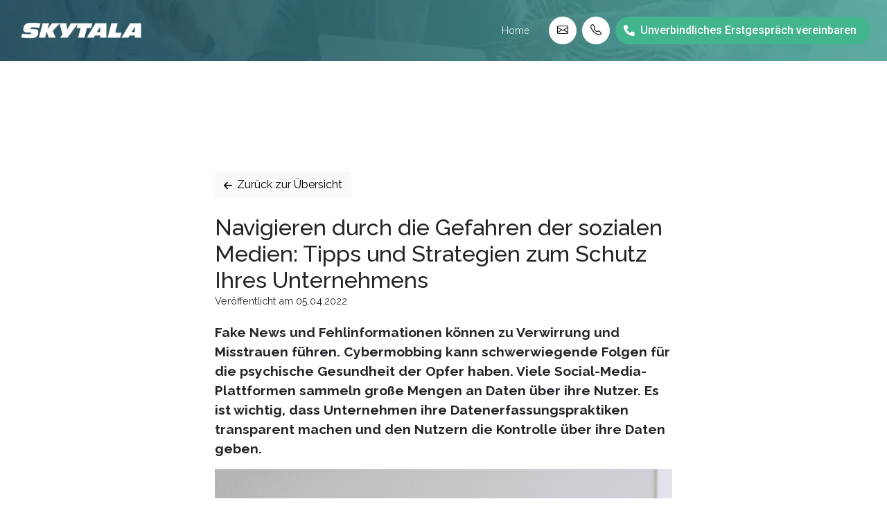

--- FILE ---
content_type: text/html; charset=utf-8
request_url: https://skytala.de/blog/post/navigieren-durch-die-gefahren-der-sozialen-medien
body_size: 5066
content:

<!DOCTYPE html>
<!-- saved from url=(0022)/ -->
<html class="no-js" lang="de-DE-formal">
  <head>
    <meta http-equiv="Content-Type" content="text/html; charset=UTF-8">
    <meta name="viewport" content="width=device-width, initial-scale=1.0">
    <title>Skytala: Förderung &amp; Digitalisierung</title>
    <meta name="description" content="Software Entwicklung, Künstliche Intelligenz, Webseiten, Webentwicklung, Cloud-Software, Mainframe/COBOL Allgäu Kempten Schwaben. Staatliche Förderungen für Digitalisierung. ">
    <link rel="apple-touch-icon" sizes="180x180" href="/static/favicon/apple-touch-icon.png">
    <link rel="icon" type="image/png" sizes="32x32" href="/static/favicon/favicon-32x32.png">
    <link rel="icon" type="image/png" sizes="16x16" href="/static/favicon/favicon-16x16.png">
    <link href="https://cdn.jsdelivr.net/npm/bootstrap@5.1.3/dist/css/bootstrap.min.css" rel="stylesheet" integrity="sha384-1BmE4kWBq78iYhFldvKuhfTAU6auU8tT94WrHftjDbrCEXSU1oBoqyl2QvZ6jIW3" crossorigin="anonymous">
    <link rel="stylesheet" href="https://fonts.googleapis.com/css?family=PT Serif">
    <link rel="preconnect" href="https://fonts.googleapis.com">
    <link rel="preconnect" href="https://fonts.gstatic.com" crossorigin>
    <link href="https://fonts.googleapis.com/css2?family=Roboto:ital,wght@0,100;0,300;0,400;0,500;0,700;0,900;1,100;1,300;1,400;1,500;1,700;1,900&display=swap" rel="stylesheet" as="style" crossorigin="anonymous">
    <link href="https://fonts.googleapis.com/css2?family=Raleway:ital,wght@0,100;0,200;0,300;0,400;0,500;0,600;0,700;0,800;0,900;1,100;1,200;1,300;1,400;1,500;1,600;1,700;1,800;1,900&display=swap" rel="stylesheet" as="style" crossorigin="anonymous">
    <link rel="stylesheet" href="/static/css/owl.carousel.min.css" >
    <link rel="stylesheet" href="/static/css/style.css" >
    <link rel="stylesheet" href="/static/css/sky-carousel.css">
    <link rel="stylesheet" href="https://cdnjs.cloudflare.com/ajax/libs/font-awesome/6.0.0/css/all.min.css" integrity="sha512-9usAa10IRO0HhonpyAIVpjrylPvoDwiPUiKdWk5t3PyolY1cOd4DSE0Ga+ri4AuTroPR5aQvXU9xC6qOPnzFeg==" crossorigin="anonymous" referrerpolicy="no-referrer" />
    <link rel="stylesheet" href="https://cdn.jsdelivr.net/npm/bootstrap-icons@1.8.1/font/bootstrap-icons.css">
    <script src="https://cdn.jsdelivr.net/npm/jquery@3.6.0/dist/jquery.min.js" integrity="sha256-/xUj+3OJU5yExlq6GSYGSHk7tPXikynS7ogEvDej/m4=" crossorigin="anonymous"></script>
    <script src="https://cdn.jsdelivr.net/npm/bootstrap@4.6.2/dist/js/bootstrap.min.js" integrity="sha384-+sLIOodYLS7CIrQpBjl+C7nPvqq+FbNUBDunl/OZv93DB7Ln/533i8e/mZXLi/P+" crossorigin="anonymous"></script>

    <script src="/static/js/base.js"></script>
    <script src="/static/js/owl.carousel.min.js"></script>
    <script src="/static/js/sky-carousel.js"></script>
    <!-- Google tag (gtag.js) -->
    <script async src="https://www.googletagmanager.com/gtag/js?id=G-8JDG7RYJ5L"></script>
    <script>
      window.dataLayer = window.dataLayer || [];
      function gtag(){dataLayer.push(arguments);}
      gtag('js', new Date());
      
      gtag('config', 'G-8JDG7RYJ5L');
    </script>
    <!-- Hotjar Tracking Code for https://skytala.de -->
    <script>
      (function(h,o,t,j,a,r){
          h.hj=h.hj||function(){(h.hj.q=h.hj.q||[]).push(arguments)};
          h._hjSettings={hjid:2852669,hjsv:6};
          a=o.getElementsByTagName('head')[0];
          r=o.createElement('script');r.async=1;
          r.src=t+h._hjSettings.hjid+j+h._hjSettings.hjsv;
          a.appendChild(r);
      })(window,document,'https://static.hotjar.com/c/hotjar-','.js?sv=');
  </script>
    <!-- Start of HubSpot Embed Code -->
    <script type="text/javascript" id="hs-script-loader" async defer src="//js-eu1.hs-scripts.com/26795059.js"></script>
    <!-- End of HubSpot Embed Code -->
  </head>
  <body>
    <div id="mobile-menu">
      <ul class="p-5 text-center">
        <li id="close-menu" class="d-block pb-5">
          <a href="/#" class="d-flex justify-content-center align-items-center" aria-label="Close the mobile navigation menu">
            <svg xmlns="http://www.w3.org/2000/svg" width="35" height="35" fill="white" class="bi bi-x-circle" viewBox="0 0 16 16">
              <path d="M8 15A7 7 0 1 1 8 1a7 7 0 0 1 0 14zm0 1A8 8 0 1 0 8 0a8 8 0 0 0 0 16z"></path>
              <path d="M4.646 4.646a.5.5 0 0 1 .708 0L8 7.293l2.646-2.647a.5.5 0 0 1 .708.708L8.707 8l2.647 2.646a.5.5 0 0 1-.708.708L8 8.707l-2.646 2.647a.5.5 0 0 1-.708-.708L7.293 8 4.646 5.354a.5.5 0 0 1 0-.708z"></path>
            </svg>
          </a>
        </li>
        <li>
          <a href="/" class="d-block menu-item">Home</a>
          <div class="divider-sm"></div>
        </li>
      </ul>
      </div>
    <header id="header-section" class="d-flex flex-column transition-3 position-relative gradient-bg" style="background-image: url(/static/images/bg.webp);">
    <div id="header-nav" class="w-100 m-auto transition-3">
      <div class="d-flex align-items-center p-2 p-sm-4">
        <div id="logo">
          <a href="/" class="position-relative">
          <img class="white-logo transition-3" src="/static/images/logo_white.png" alt="Skytala GmbH Software Entwicklung">
          <img class="black-logo position-absolute transition-3" src="/static/images/logo.png" alt="Skytala GmbH Software Entwicklung">
          </a>
        </div>
        <div class="main-top-menu flex-grow-1">
          <ul class="d-flex no-list-style m-0 p-0 justify-content-end d-none d-xl-flex">
            <li><a href="/" class="d-block menu-item">Home</a></li>
          </ul>
        </div>
        <div class="d-flex justify-content-end align-items-center">
          <ul class="flex-grow-1 d-flex justify-content-end align-items-center no-list-style m-0 p-0">
            <li class="icon-menu-item">
              <a href="mailto:info@skytala-gmbh.com" class="d-flex justify-content-center align-items-center" aria-label="Contact us via email">
              <i class="bi bi-envelope"></i>
              </a>
            </li>
            <li class="icon-menu-item">
              <a href="tel:+498374259240" class="d-flex justify-content-center align-items-center" aria-label="Contact us via phone">
              <i class="bi bi-telephone"></i>
              </a>
            </li>
            <a href="/contact" style="text-decoration: none">
            <li id="icon-menu-cta" onclick="openContactModal()" class="icon-menu-item">
             
                <span class="d-flex justify-content-center align-items-center green cursor-pointer">
                  
                  <i class="fa-solid fa-phone"></i>&nbsp;
                Unverbindliches Erstgespräch vereinbaren &nbsp;
                </span>
            
            </li>
          </a>
            <li id="menu" class="icon-menu-item d-xl-none d-lg-block cursor-pointer">
              <span class="d-flex justify-content-center align-items-center">
              <i class="bi bi-list"></i>
              </span>
            </li>
          </ul>
        </div>
      </div>
    </div>
    <div id="header-inner" class="header-inner container">
      
      
    </div>
    </header>
    
<section class="container-xs p-section">
    <button onclick="history.back()" class="btn btn-light mb-4 d-flex align-item-center justify-content-center">
        <div class="pr-2"><svg xmlns="http://www.w3.org/2000/svg" viewBox="0 0 448 512" style="width: 12px;">
                <path
                    d="M9.4 233.4c-12.5 12.5-12.5 32.8 0 45.3l160 160c12.5 12.5 32.8 12.5 45.3 0s12.5-32.8 0-45.3L109.2 288 416 288c17.7 0 32-14.3 32-32s-14.3-32-32-32l-306.7 0L214.6 118.6c12.5-12.5 12.5-32.8 0-45.3s-32.8-12.5-45.3 0l-160 160z" />
            </svg>
        </div>
        <div style="width: 7px"></div>
        <span class="d-inline-block">Zurück zur Übersicht</span>
    </button>
    <h2 class="mb-1">Navigieren durch die Gefahren der sozialen Medien: Tipps und Strategien zum Schutz Ihres Unternehmens</h2>
    <small class="d-block mb-4">Veröffentlicht am 05.04.2022</small>
    <p>
        <strong><p>Fake News und Fehlinformationen können zu Verwirrung und Misstrauen führen. Cybermobbing kann schwerwiegende Folgen für die psychische Gesundheit der Opfer haben. Viele Social-Media-Plattformen sammeln große Mengen an Daten über ihre Nutzer. Es ist wichtig, dass Unternehmen ihre Datenerfassungspraktiken transparent machen und den Nutzern die Kontrolle über ihre Daten geben.</p></strong>
    </p>
    
    <div class="single-post-image mb-3">
        <img src="/static/images/blog/MnwxMjA3fDB8MXxzZWFyY2h8MTJ8fHdvcmt8ZW58MHx8fHwxNjczMjAyNTQ4_1400.jpeg" width="100%" />
    </div>
    
    <div>
        <p>Soziale Medien sind zu einem festen Bestandteil der modernen Gesellschaft geworden und haben die Art und Weise, wie wir miteinander kommunizieren und interagieren, verändert. Angesichts der Verbreitung von Fake News, Cybermobbing und Datenschutzbedenken ist es jedoch wichtig, die Gefahren der sozialen Medien zu erkennen und Maßnahmen zu ergreifen, um sie zu entschärfen.</p>
<p>Ein großes Problem ist die Verbreitung von Fake News und Fehlinformationen auf Social-Media-Plattformen. Dies kann zu Verwirrung und Misstrauen führen und in bestimmten Situationen sogar ernste Folgen haben. So haben beispielsweise falsche Informationen über COVID-19-Impfstoffe zu einer zögerlichen Haltung gegenüber Impfstoffen beigetragen, was schwerwiegende Folgen für die öffentliche Gesundheit haben kann.</p>
<p>Eine weitere Gefahr der sozialen Medien ist das Cybermobbing, das für die Opfer schwerwiegende Folgen für die psychische Gesundheit haben kann. Es ist wichtig, dass Unternehmen über Richtlinien verfügen, um Cybermobbing zu verhindern und dagegen vorzugehen, und dass sie ihre Mitarbeiter darin schulen, wie sie sich als gute digitale Bürger verhalten können.</p>
<p>Der Datenschutz ist ein weiteres wichtiges Thema im Zusammenhang mit den sozialen Medien. Viele Social-Media-Plattformen sammeln große Mengen an Daten über ihre Nutzer, und diese Daten können für gezielte Werbung verwendet oder sogar an Dritte verkauft werden. Es ist wichtig, dass Unternehmen ihre Datenerfassungspraktiken transparent machen und den Nutzern die Kontrolle über ihre Daten geben.</p>
<p>Was kann man also tun, um den Gefahren der sozialen Medien zu begegnen? Ein Ansatz ist die Förderung der Medienkompetenz, damit die Menschen besser in der Lage sind, die Informationen, auf die sie in den sozialen Medien stoßen, kritisch zu bewerten. Auch Unternehmen können eine Rolle spielen, indem sie Faktenüberprüfung und Transparenz fördern und Maßnahmen zum Schutz der Daten ihrer Mitarbeiter ergreifen.</p>
<p>Auch wenn soziale Medien viele Vorteile haben, ist es wichtig, die potenziellen Gefahren für die Gesellschaft und die Unternehmen zu erkennen und sich mit ihnen auseinanderzusetzen. Wenn wir uns dieser Risiken bewusst sind und Maßnahmen ergreifen, um sie zu mindern, können wir sicherstellen, dass soziale Medien eine positive Kraft in unserem Leben bleiben.</p>
    </div>
</section>

    <footer class="footer-section">
      <div class="call-to-action-box container" style="display: none">
      </div>
      <div class="container">
        <div class="row">
          <div class="col-md-3 col-sm-12 pb-md-0 pb-sm-3">
            <h5>Unternehmen</h5>
            <ul class="no-list-style p-0">
              <li><a href="/legal/privacy" class="menu-item">Datenschutz</a></li>
              <li><a href="/legal/imprint" class="menu-item">Impressum</a></li>
            </ul>
          </div>
          <div class="col-md-3 col-sm-12 pb-md-0 pb-sm-3">
            <h5>Kontakt</h5>
            <p>
              <strong>Mail</strong> info@skytala-gmbh.com<br>
              <strong>Phone (Allgäu)</strong> +49 (0)8374 25924-0<br>
              <strong>Web</strong> www.skytala.de
            </p>
          </div>
          
        </div>
      </div>
      <div class="container">
        <div class="divider"></div>
        <div class="copyright">
          <small>Copyright © 2023 Skytala GmbH - All rights reserved - by Skytala</small>
        </div>
      </div>
    </footer>
    <script src="https://cdnjs.cloudflare.com/ajax/libs/instant.page/5.1.0/instantpage.min.js"
      integrity="sha512-1+qUtKoh9XZW7j+6LhRMAyOrgSQKenQ4mluTR+cvxXjP1Z54RxZuzstR/H9kgPXQsVB8IW7DMDFUJpzLjvhGSQ=="
      crossorigin="anonymous" referrerpolicy="no-referrer"></script>
  </body>
</html>

--- FILE ---
content_type: text/css
request_url: https://skytala.de/static/css/style.css
body_size: 22741
content:
body {
    font-family: 'Raleway', sans-serif;
    font-size: 1.2rem;
}

h4 {
    font-size: 1.6rem;
    font-weight: 700;
    line-height: 140%;
}

small {
    font-size: 0.9rem;
    line-height: 0.9rem;
}

.clearfix {
    clear: both;
}

.bg-cover {
    background-position: center center;
    background-size: cover;
}

.r-2-3 {
    position: relative;
}

.r-2-3::before {
    content: '';
    display: block;
    padding-top: 66%;
}

.primary-btn {
    background-color: #38a09d;
    color: #fff;
    border-radius: 2rem;
    padding: 0.5rem 1rem;
    border: none;
    cursor: pointer;
}

.video-wrapper {
    position: relative;
}

.video-wrapper iframe {
    position: absolute;
    top: 0;
    bottom: 0;
    left: 0;
    right: 0;
    height: 100%;
}

.py-10 {
    padding: 10rem 0;
}

.transition-3 {
    -webkit-transition: all .3s linear;
    transition: all .3s linear;
}

.box-shadow {
    box-shadow: 0 2px 15px 0 rgb(0 0 0 / 10%);
}

.text-white {
    color: #fff;
}

.button {
    grid-gap: 16px;
    background-color: #2186ab;
    border-radius: 100px;
    border: none;
    color: #fff;
    cursor: pointer;
    display: -webkit-inline-box;
    display: -ms-inline-flexbox;
    display: inline-flex;
    font-size: 18px;
    font-weight: 400;
    gap: 16px;
    padding: 18px 16px;
    text-align: left;
}

h3.headline-colored {
    color: #2186ab;
    font-size: 24px;
    font-weight: 700;
    line-height: 100%;
    margin-bottom: 14px;
}

h2.headline-black {
    color: #000;
    font-size: 36px;
    font-weight: 700;
    line-height: 110%;
    padding: 0 50px;
    text-align: center;
}

h2.headline-white {
    color: #fff;
    font-size: 36px;
    font-weight: 700;
    line-height: 110%;
    padding: 0 50px;
    text-align: center;
}

h3.headline-white {
    color: #fff;
    font-size: 24px;
    font-weight: 700;
    line-height: 100%;
    margin-bottom: 14px;
}

h5.headline-white {
    color: #fff;
    font-size: 18px;
    font-weight: 700;
    line-height: 110%;
    text-align: center;
}

h5 {
    font-weight: 600;
}

.container-m {
    max-width: 1100px;
    margin: auto;
}

.container-sm {
    max-width: 900px;
    margin: auto;
}

.container-xs {
    max-width: 660px;
    margin: auto;
}

.small-text {
    font-size: .9rem;
    line-height: 20px;
    text-align: center;
}

.rotate-180 {
    transform: rotate(180deg);
}

.p-section {
    padding: 10rem 0;
}

.wpcf7-form input[type="text"],
.wpcf7-form input[type="email"],
.wpcf7-form input[type="number"],
.wpcf7-form input[type="tel"] {
    border-radius: 4px;
    -webkit-box-sizing: border-box;
    box-sizing: border-box;
    font-size: 14px;
    line-height: 20px;
    outline: 0 transparent;
    padding: 6px 10px;
    position: relative;
    width: 100%;
    background-color: #f6f6f7;
    border: 0;
    color: #000;
}

.wpcf7-form input[type="submit"] {
    grid-gap: 8px;
    background-color: #38a09d;
    border-radius: 100px;
    color: #fff;
    cursor: pointer;
    display: -webkit-inline-box;
    display: -ms-inline-flexbox;
    display: inline-flex;
    font-size: 14px;
    gap: 8px;
    padding: 12px 22px;
    border: none;
}

.background-blue .wpcf7-form textarea {
    border-radius: 4px;
    -webkit-box-sizing: border-box;
    box-sizing: border-box;
    font-size: 14px;
    line-height: 20px;
    outline: 0 transparent;
    padding: 6px 10px;
    position: relative;
    width: 100%;
    background-color: #fff;
    border: 0;
    color: #000;
    min-height: 100px;
}

.background-blue .wpcf7-form input {
    background-color: #fff;
}

.background-blue .wpcf7-form input[type="submit"] {
    background-color: #38a09d;
}

.header-title {
    border-top: 1px solid;
    border-color: rgba(255, 255, 255, 0.5);
}

#header-nav {
    background-color: rgba(255, 255, 255, 0.0);
}

#header-nav.sticky {
    background-color: rgba(255, 255, 255, 0.95);
    position: fixed !important;
    z-index: 1050;
}

#header-nav.sticky .white-logo {
    opacity: 0;
}

#header-nav .white-logo {
    opacity: 1;
}

#header-nav.sticky .black-logo {
    opacity: 1;
    left: 0;
}

#header-nav .black-logo {
    opacity: 0;
    left: 0;
}

#header-nav.sticky .menu-item {
    color: rgba(0, 0, 0, 0.9);
}

#header-nav.sticky .icon-menu-item a {
    -webkit-box-shadow: 0 0 12px -6px #000;
    box-shadow: 0 0 8px -6px #000;
}

#header-section .p-section {
    padding-bottom: 4rem;
}

#mobile-menu {
    position: fixed;
    z-index: -1000;
    opacity: 0;
    top: 0;
    left: 0;
    right: 0;
    background-color: rgba(255, 255, 255, 0.0);
}

#mobile-menu.open {
    z-index: 9999;
    opacity: 1;
    background-color: rgba(0, 0, 0, 0.9);
    height: 100vh;
    scrollbar-width: none;
}

#mobile-menu li a {
    color: #fff;
    font-size: 1.5rem;
    font-weight: 700;
    text-decoration: none;
}

#mobile-menu .divider-sm {
    border-bottom: 1px solid;
    border-color: rgba(255, 255, 255, 0.5);
    width: 3rem;
    margin: 1rem auto;
}


.menu-item {
    font-family: 'Roboto', sans-serif;
    font-size: 1rem;
}

.no-list-style {
    list-style: none;
}

.main-top-menu-border {
    border-bottom: 2px solid;
    border-color: rgba(255, 255, 255, 0.3);
}

.main-top-menu a {
    text-decoration: none;
    color: #fff;
    font-size: 1.1rem;
    font-weight: 300;
    padding: .5rem 1.3rem;
    padding-left: 0;
}

.icon-menu-item {
    padding-left: .5rem;
}

.icon-menu-item a,
.icon-menu-item span {
    background-color: #fff;
    height: 2.5rem;
    border-radius: 1.25rem;
    padding: 0 .75rem;
    color: #000;
    text-decoration: none;
    font-family: 'Roboto', sans-serif;
    font-size: 1rem;
}

.icon-menu-item a.blue {
    background-color: #2186ab;
    color: #fff;
}

#icon-menu-cta span {
    background-color: #42b58d;
    border-color: #42b58d;
    font-weight: 500;
    color: #fff;
    white-space: nowrap;
    overflow: hidden;
    text-overflow: ellipsis;
}

a.green {
    background-color: #42b58d;
    border-color: #42b58d;
    font-weight: 500;
    color: #fff;
}

a.green:hover {
    background-color: #38a09d;
    border-color: #38a09d;
    font-weight: 500;
    color: #fff;
}

.cta-bg {
    background-color: #42b58d;
    border-color: #42b58d;
}

.gradient-topic-bg {

    background-position: center center;
    background-size: cover;
    background: linear-gradient(90deg, #1a4354, #37839a, #4fa499);
}

.gradient-bg {

    background-position: center center;
    background-size: cover;
    /* background: linear-gradient(90deg, #1a4354, #37839a, #4fa499); */
}

.gradient-sm-bg {
    background: linear-gradient(90deg, #37839a, #4fa499);
}

.modal {
    z-index: 9999;
}

.modal h2 {
    font-size: 3rem;
}

.modal-title {
    color: #000;
}

.wpcf7-response-output {
    background-color: rgba(255, 0, 0, 0.2);
    border: none !important;
    border-radius: 2px;
    font-size: 0.8rem;
    line-height: 1rem;
    padding: 1rem 1.3rem !important;
    display: none;
    margin-top: 1rem;
}

.invalid .wpcf7-response-output,
.failed .wpcf7-response-output {
    display: block;
}

.header-inner {
    font-family: 'Raleway', sans-serif;
    color: #fff;
}

.header-inner h1 {
    font-size: 3rem;
    font-weight: bolder;
}

.header-inner h2 {
    font-size: 2.25rem;
    font-weight: 700;
}

.header-inner h5 {
    font-size: 1.35rem;
    font-weight: 500;
    max-width: 650px;
}

.header-inner .form-control {
    border-radius: 4px;
    -webkit-box-sizing: border-box;
    box-sizing: border-box;
    font-size: 14px;
    line-height: 20px;
    outline: 0 transparent;
    padding: 18px 16px;
    position: relative;
    width: 100%;
    border: none;
}

.header-inner input:focus {
    outline: none;
}

span.amount {
    font-size: 4rem;
    font-weight: bolder;
}

.background-blue {
    background-color: #f4f8f9;
}

.our-blue-color {
    color: #2186ab;
}

.white-circle {
    border-radius: 50%;
    padding: 15%;
    background-color: white;
}

.full-size-icon {
    width: 100%;
    height: 100%;
    display: block;
}

.read-more {
    border: 1px solid;
    border-color: #2186ab;
    color: #2186ab;
    border-radius: 2rem;
    background-color: transparent;
    font-size: 0.9rem;
    padding: 0.25rem 0.5rem;
}

.start-section-icon svg {
    margin: 20%;
}

.centered-third {
    width: 33%;
    margin-left: auto;
    margin-right: auto;
}

.max-circled-icon-with {
    max-width: 7em;
}

.rectangle {
    position: relative;
    width: 100%;
    display: flex;
    align-items: center;
    overflow: hidden;
}

.rectangle:before {
    content: "";
    display: block;
    padding-top: 100%;
    /* initial ratio of 1:1*/
}

.rectangle-content {
    position: absolute;
    top: 0;
    left: 0;
    bottom: 0;
    right: 0;
    display: flex;
    justify-content: center;
}

.how-it-works-number {
    background-color: #dfedf1;
    color: #2186ab;
    height: 5rem;
    width: 5rem;
    border-radius: 50%;
    font-size: 2.5rem;
    font-weight: 700;
}

.how-it-works-number-mobile {
    background-color: #dfedf1;
    color: #2186ab;
    height: 2rem;
    width: 2rem;
    border-radius: 50%;
    font-size: 1.5rem;
    font-weight: 700;
}

.how-it-works-headline {
    color: #195d78;
    font-size: 22px;
    font-weight: 700;
    line-height: 126%;
    margin: 12px 0 6px;
}

.how-it-works-text {
    -webkit-line-clamp: 3;
    -webkit-box-orient: vertical;
    color: #195d78;
    display: -webkit-box;
    font-size: 14px;
    line-height: 138%;
    max-width: 100%;
    min-height: 48px;
    overflow: hidden;
}

.workflow-items {
    margin-top: 126px;
}

.workflow-item {
    min-width: 450px;
}

.arrow-1 img {
    position: absolute;
    transform: rotate(-21deg) scale(-1, 1);
    margin-left: 400px;
    width: 190px;
}

.arrow-2 img {
    position: absolute;
    transform: rotate(90deg) scale(-1, 1);
    margin-left: 162px;
    margin-top: 172px;
    width: 140px;
}

.arrow-3 img {
    position: absolute;
    transform: rotate(20deg);
    margin-left: 330px;
    margin-top: 40px;
    width: 150px;
}

@media (max-width: 1400px) {
    .arrow-1 img {
        position: absolute;
        transform: rotate(-21deg) scale(-1, 1);
        margin-left: 300px;
        width: 170px;
    }

    .arrow-3 img {
        transform: rotate(20deg);
        margin-left: 280px;
        margin-top: 0;
        width: 120px;
    }
}

.footer-section {
    box-shadow: rgba(100, 100, 111, 0.4) 0 7px 29px 0;
    padding: 4rem 0;
    padding-bottom: 0;
    margin-top: 10rem;
}

.call-to-action-box {
    background-color: #4fa499;
    border-radius: 2px;
    padding: 2rem;
    margin-top: -10rem;
    box-shadow: rgba(100, 100, 111, 0.4) 0 7px 29px 0;
    margin-bottom: 5rem;
}

.partner-image {
    position: relative;
}

.partner-image:before {
    content: '';
    display: block;
    padding-top: 60%;
}

.post-entry hr {
    margin: 3rem 0rem;
    display: block;
    background-color: rgba(0, 0, 0, 0.5);
}

.post-author {
    font-size: 0.8rem;
}

.post-author .date {
    color: rgba(0, 0, 0, 0.5);
}

.post-content {
    font-size: 0.9rem;
}

.post-image {
    position: relative;
}

.post-image:before {
    content: '';
    padding-top: 95%;
    display: block;
}

.tags a {
    display: inline-block;
    padding: 3px 6px;
    font-size: 0.8rem;
    background-color: rgb(242, 242, 242);
    border-radius: 4px;
    text-decoration: none;
    color: rgba(0, 0, 0, 0.6)
}

.single-post-meta a {
    text-decoration: none;
    color: rgba(0, 0, 0, 1)
}

.estimated-reading-time {
    color: rgba(0, 0, 0, 0.5);
    font-size: 0.8rem;
}

.avatar {
    border-radius: 50%;
    width: 1.5rem;
    height: 1.5rem;
}

.avatar-name a {
    color: rgba(0, 0, 0, 0.5);
    text-decoration: none;
}

.content-nav li {
    display: block;
}

.nav-item a {
    text-decoration: none;
    color: rgba(0, 0, 0, 1);
    position: relative;
}

.nav-item a.active:after {
    content: '\f0da';
    font-family: "FontAwesome";
    right: 2rem;
    position: absolute;
}

.tab-content h2 {
    margin-top: 0px;
}

.accordion-button:not(.collapsed) {
    color: rgba(0, 0, 0, 1);
    font-weight: bold;
    background-color: #f4f8f9;
    box-shadow: none
}

.accordion-button:focus {
    border: none;
    outline: 0;
    box-shadow: none
}

.partner-subtitle {
    font-size: 0.9rem;
    color: rgba(0, 0, 0, 0.5);
}

.divider {
    border-bottom: 2px solid;
    border-color: rgba(0, 0, 0, 0.06);
}

.copyright {
    padding: .75rem 0;
}

.footer-section {
    font-family: 'Roboto', sans-serif;
    font-size: 1rem;
    font-weight: 300;
}

.footer-section a {
    color: #000;
    text-decoration: none;
}

.achievements {
    background: url(/static/images/arrow.svg), -webkit-gradient(linear, left top, right top, from(#0d5b74), to(#4da199)), #2186ab;
    background: url(/static/images/arrow.svg), linear-gradient(90deg, #0d5b74, #4da199), #2186ab;
    background-position: top;
    background-repeat: no-repeat;
    -webkit-box-sizing: border-box;
    box-sizing: border-box;
}

.achievements-items {
    max-width: 900px;
}

.achievments-icon-circle {
    background-color: #195d78;
    border-radius: 100%;
    width: 9rem;
    height: 9rem;
}

.transparency-item-number {
    background-color: #2186ab;
    border-radius: 50%;
    color: #fff;
    font-size: 3rem;
    font-weight: bold;
    height: 5rem;
    justify-content: center;
    overflow: hidden;
    width: 5rem;
}

.transparency-item-right .transparency-item-number {
    float: left;
    margin-left: -5rem;
    margin-top: -4rem;
}

.transparency-item-left .transparency-item-number {
    float: right;
    margin-right: -5rem;
    margin-top: -4rem;
}

.transparency-text {
    font-size: 1rem;
}

.transparency-item-right {
    -webkit-border-top-left-radius: 3rem;
    -webkit-border-bottom-left-radius: 3rem;
    -moz-border-radius-topleft: 3rem;
    -moz-border-radius-bottomleft: 3rem;
    border-top-left-radius: 3rem;
    border-bottom-left-radius: 3rem;
    max-width: 1500px;
}

.transparency-item-left {
    -webkit-border-top-right-radius: 3rem;
    -webkit-border-bottom-right-radius: 3rem;
    -moz-border-radius-topright: 3rem;
    -moz-border-radius-bottomright: 3rem;
    border-top-right-radius: 3rem;
    border-bottom-right-radius: 3rem;
    max-width: 1500px;
}

@media (max-width: 1200px) {
    .transparency-image:before {
        content: '';
        display: block;
        padding-top: 60%;
    }
}

#logo img {
    max-width: 200px;
}

.page-404 img {
    width: 100%;
    max-width: 600px;
}

.bg-404 {
    background-color: #ebebeb;
    height: 100vh;
}

.button-404 {
    background-color: #187da1;
    border: thin solid #187da1;
    border-radius: 50px;
    color: #fff;
    font-size: 1rem;
    font-style: normal;
    font-weight: 700;
    letter-spacing: .02em;
    line-height: 1.25rem;
    margin-top: 20px;
    min-width: 14.063rem;
    outline: none;
    padding: 1rem 3.313rem;
    text-align: center;
    text-decoration: none;
    white-space: nowrap;
}

.button-404:hover {
    color: #fff;
    -webkit-box-shadow: 0 0 12px -6px #000;
    box-shadow: 0 0 8px -4px #000;
}

.owl-nav {
    position: absolute;
    top: 0;
    bottom: 0;
    right: 0;
    left: 0;
    font-size: 4rem;
    display: flex;
    justify-content: space-between !important;
    color: #2186ab;
    padding: 0.8rem;
}

.owl-dots {
    text-align: center;
}

.owl-next {
    float: right;
}

.owl-dot span {
    width: 10px;
    height: 10px;
    margin: 5px 7px;
    background: #D6D6D6;
    display: block;
    transition: opacity .2s ease;
    border-radius: 30px;
    opacity: 0.5;
}

.owl-dot.active span {
    background: #869791;
}

.modal .owl-dot span {
    width: 50px;
    height: 5px;
    margin: 5px 7px;
    background: #D6D6D6;
    display: block;
    transition: opacity .2s ease;
    border-radius: 30px;
    opacity: 0.5;
}

.modal .owl-dot.active span {
    background: #869791;
}

.sample-project-image {
    background-position: center center;
    background-size: cover;
}

.sample-project-image:before {
    content: '';
    display: block;
    padding-top: 60%;
}

.modal label {
    font-weight: bold;
    font-size: 0.8rem;
    width: 100%;
}

.modal input[type="text"],
.modal input[type="email"],
.modal input[type="number"],
.modal input[type="tel"],
textarea {
    border: 1px solid #ccc;
    border-radius: 4px;
    -webkit-box-sizing: border-box;
    box-sizing: border-box;
    font-size: 14px;
    line-height: 20px;
    outline: 0 transparent;
    padding: 8px;
    position: relative;
    width: 100%;
    background-color: #f6f6f7;
}

.wpcf7-not-valid-tip {
    font-size: 0.8rem;
    color: rgba(255, 0, 0, 0.7)
}

.screen-reader-response {
    display: none;
}

input[type='radio']:after {
    width: 23px;
    height: 23px;
    border-radius: 50%;
    top: -2px;
    left: -1px;
    position: relative;
    background-color: #fff;
    content: '';
    display: inline-block;
    visibility: visible;
    border: 1px solid #d1d3d1;
}

input[type='radio']:checked:after {
    width: 25px;
    height: 25px;
    border-radius: 50%;
    top: -4px;
    left: -2px;
    position: relative;
    background-color: #38a09d;
    content: '';
    display: inline-block;
    visibility: visible;
    border: 2px solid white;
}

.wpcf7-radio {
    display: block;
    margin-top: 0.5rem;
    display: flex;
}

.wpcf7-radio .wpcf7-list-item-label {
    margin-left: 1rem;
}

.wpcf7-radio .wpcf7-list-item {
    margin-right: 1rem;
}

@media (max-width: 1599px) {
    .main-top-menu a {
        font-size: .9rem;
    }
}

@media (max-width: 800px) {
    #icon-menu-cta {
        display: none;
    }

    .workflow-item {
        min-width: 100%;
    }

    .header-inner h1 {
        font-size: 2rem;
    }

    .header-inner h2 {
        font-size: 1.5rem;
        font-weight: 700;
    }

    .header-inner h5 {
        font-size: .9rem;
        font-weight: 300;
        max-width: 650px;
        font-weight: 600;
    }

    .p-section {
        padding: 6rem 0;
    }
}

@media (max-width: 600px) {
    body {
        font-size: 0.9rem;
    }

    h2.headline-black {
        font-size: 1.3rem;
        line-height: 1.4rem;
        margin-bottom: 0.6rem;
    }

    h3.headline-colored {
        font-size: 1.1rem;
        line-height: 1.2rem;
        margin-bottom: 0.4rem;
    }

    h4 {
        font-size: 1.2rem;
        line-height: 1.4rem;
    }

    h3.headline-white {
        font-size: 1.1rem;
        line-height: 1.2rem;
        margin-bottom: 0.4rem;
        font-weight: 400;
    }

    h2.headline-white {
        font-size: 1.3rem;
        line-height: 1.4rem;
        margin-bottom: 0.6rem;
        padding: 0 1rem;
    }

    .modal h2 {
        font-size: 1rem;
    }

    .modal-title {
        font-size: 1rem;
    }
}

@media (max-width: 520px) {
    .achievments-icon-circle {
        background-color: #195d78;
        border-radius: 100%;
        width: 5rem;
        height: 5rem;
    }

    .achievments-icon-circle img {
        width: 50%;
    }
}

@media (max-width: 450px) {
    #logo img {
        max-width: 150px;
    }
}

.transparency-item-right .transparency-image {
    margin-top: -1rem;
    margin-bottom: -1rem;
    border-top-left-radius: 3rem;
    border-bottom-left-radius: 3rem;
    box-shadow: 0 2px 15px 0 rgb(0 0 0 / 10%);
}

.transparency-item-left .transparency-image {
    margin-top: -1rem;
    margin-bottom: -1rem;
    border-top-right-radius: 3rem;
    border-bottom-right-radius: 3rem;
    box-shadow: 0 2px 15px 0 rgb(0 0 0 / 10%);
}

.process-img-left {
    margin-left: 20em
}

.cursor-pointer {
    cursor: pointer;
}

.round {
    border-radius: 50%;
}

.employees-benefits svg {
    max-width: 50px;
}

.employees-benefits ul {
    list-style: none;
    margin: 30px;
    padding: 0px;
}

.employees-benefits ul li {
    margin-bottom: 0.5rem;
    line-height: 1.5rem;
    position: relative;
}

.employees-benefits li:before {
    content: '\f14a';
    font-family: "FontAwesome";
    margin-left: -30px;
    position: absolute;
}

.single-post-container .avatar {
    width: 3rem;
    height: 3rem;
}

.single-post-date {
    font-size: 0.9rem;
    color: rgba(0, 0, 0, 0.5);
}

.left-rounded-corners {
    border-top-left-radius: 4rem;
    border-bottom-left-radius: 4rem;
}

.right-rounded-corners {
    border-top-right-radius: 4rem;
    border-bottom-right-radius: 4rem;
}

.enforce-rounded-coloring {
    height: 100.01%;
}

.more-box-3 {
    -webkit-line-clamp: 3;
    -webkit-box-orient: vertical;
    display: -webkit-box;
    max-width: 100%;
    overflow: hidden;
}

.topic-section {
    margin-top: -4rem;
}

.topic-image {
    position: relative;
    background-position: center center;
    background-size: cover;
}

.topic-box {
    overflow: hidden;
    padding: 0rem;
    transition: .5s ease all;
}


.white-90-bg {
    background-color: rgba(255, 255, 255, 1);
    transition: .5s ease all;
}

.square-box {
    border-radius: 3px;
    border-top: 5px solid;
    border-color: #42b58d;
    position: relative;
    filter: "blur(0px)";
    transition: 1s ease all;
}

.topic-section {
    transition: 1s ease all;
}

.square-box.unfocus {
    transition: 1s ease all;
    background-color: #ddd !important;
}

.topic-image::before {
    display: block;
    content: '';
    padding-top: 50%;
}

.h1-list {
    padding: 0px;
    list-style: none;
}

.h1-list li a {
    display: block;
    border-left: 6px solid #212529;
    margin: 1.5rem 0px;
    padding-left: 1rem;
    line-height: 2.3rem;
    text-decoration: none;
    color: #212529;
}

.h1-list li a:hover {
    text-decoration: underline;
    color: black;
}

.excerpt {
    overflow: hidden;
    text-overflow: ellipsis;
    display: -webkit-box;
    -webkit-line-clamp: 4;
    /* number of lines to show */
    line-clamp: 4;
    -webkit-box-orient: vertical;
}

.blog-image {
    min-height: 200px;
}

.h1-list-mobile {
    list-style: none;
    padding: 0px;
}

.h1-list-mobile li {
    padding: 0px 0.5rem;
    display: inline-block;
}

.h1-list-mobile li a {
    color: #212529;
}

.nav-pills .nav-link {
    color: black;
    background-color: white;
    border-left: 6px solid #212529;
    padding-left: 1rem;
    line-height: 2.3rem;
    border-radius: 0px;
    padding-top: 0px;
    padding-bottom: 0px;
    margin: 0.5rem 0px;
    transition: 1s ease all;
}

.nav-pills .nav-link:hover {
    background-color: #f2f2f2;
    transition: 1s ease all;
}

.nav-pills .nav-link.active,
.nav-pills .show>.nav-link {
    color: black;
    background-color: #f2f2f2;
    border-left: 6px solid #42b58d;

    padding-left: 1rem;
    line-height: 2.3rem;

}


.home-content {
    max-width: 800px;
    margin: auto;
}

.home-content h2 {
    margin-top: 4em;
}

.home-content h3 {
    margin-top: 4em;
}

--- FILE ---
content_type: text/css
request_url: https://skytala.de/static/css/sky-carousel.css
body_size: 2618
content:
.owl-carousel-wrapper {
    width: 100%;
    overflow-x: hidden;
}

.owl-carousel-wrapper .owl-carousel {
    width: calc(100%*100);
}

.owl-carousel-wrapper .owl-carousel .item {
    float: left;
}

.clearfix {
    clear: both;
}

@media (min-width: 0px) {
    .owl-xs-1 .item {
        width: calc(100%/1/100);
    }
    .owl-xs-2 .item {
        width: calc(100%/2/100);
    }
    .owl-xs-3 .item {
        width: calc(100%/3/100);
    }
    .owl-xs-4 .item {
        width: calc(100%/4/100);
    }
    .owl-xs-5 .item {
        width: calc(100%/5/100);
    }
    .owl-xs-6 .item {
        width: calc(100%/6/100);
    }
}

@media (min-width: 576px) {
    .owl-md-1 .item {
        width: calc(100%/1/100);
    }
    .owl-md-2 .item {
        width: calc(100%/2/100);
    }
    .owl-md-3 .item {
        width: calc(100%/3/100);
    }
    .owl-md-4 .item {
        width: calc(100%/4/100);
    }
    .owl-md-5 .item {
        width: calc(100%/5/100);
    }
    .owl-md-6 .item {
        width: calc(100%/6/100);
    }
}

@media (min-width: 992px) {
    .owl-lg-1 .item {
        width: calc(100%/1/100);
    }
    .owl-lg-2 .item {
        width: calc(100%/2/100);
    }
    .owl-lg-3 .item {
        width: calc(100%/3/100);
    }
    .owl-lg-4 .item {
        width: calc(100%/4/100);
    }
    .owl-lg-5 .item {
        width: calc(100%/5/100);
    }
    .owl-lg-6 .item {
        width: calc(100%/6/100);
    }
}

@media (min-width: 1200px) {
    .owl-xl-1 .item {
        width: calc(100%/1/100);
    }
    .owl-xl-2 .item {
        width: calc(100%/2/100);
    }
    .owl-xl-3 .item {
        width: calc(100%/3/100);
    }
    .owl-xl-4 .item {
        width: calc(100%/4/100);
    }
    .owl-xl-5 .item {
        width: calc(100%/5/100);
    }
    .owl-xl-6 .item {
        width: calc(100%/6/100);
    }
}

@media (min-width: 1400px) {
    .owl-xxl-1 .item {
        width: calc(100%/1/100);
    }
    .owl-xxl-2 .item {
        width: calc(100%/2/100);
    }
    .owl-xxl-3 .item {
        width: calc(100%/3/100);
    }
    .owl-xxl-4 .item {
        width: calc(100%/4/100);
    }
    .owl-xxl-5 .item {
        width: calc(100%/5/100);
    }
    .owl-xxl-6 .item {
        width: calc(100%/6/100);
    }
}

@media (min-width: 992px) {
    .owl-lg-1 .item {
        width: calc(100%/1/100);
    }
    .owl-lg-2 .item {
        width: calc(100%/2/100);
    }
    .owl-lg-3 .item {
        width: calc(100%/3/100);
    }
    .owl-lg-4 .item {
        width: calc(100%/4/100);
    }
    .owl-lg-5 .item {
        width: calc(100%/5/100);
    }
    .owl-lg-6 .item {
        width: calc(100%/6/100);
    }
}

--- FILE ---
content_type: application/javascript
request_url: https://skytala.de/static/js/sky-carousel.js
body_size: 3176
content:
$.fn.skyCarousel = function(config) {
    function lookForValues(classes, needles) {
        // last entry wins

        const result = {}
        const attributeClasses = []

        for (var i = 0; i < classes.length; i++) {
            const className = classes[i];
            for (var j = 0; j < needles.length; j++) {
                const needle = needles[j];
                if (className.startsWith(needle)) {
                    result[needle] = className.replace(needle, '')
                    attributeClasses.push(className)
                }

            }
        }
        return [result, attributeClasses];
    }

    if (!config.responsive) {
        config.responsive = {}
    }

    $(this).each(function(idx, element) {

        const nItems = $(this).find('.item').length;


        const handlers = {
            'owl-stage-padding-': function(_key, value, config, _element) {
                config.stagePadding = parseInt(value)
            },
            'owl-xs-': function(key, value, config, _element) {
                config.responsive[0] = { items: parseInt(value) }
            },
            'owl-md-': function(key, value, config, _element) {
                config.responsive[576] = { items: parseInt(value) }
            },
            'owl-md-': function(key, value, config, _element) {
                config.responsive[768] = { items: parseInt(value) }
            },
            'owl-lg-': function(key, value, config, _element) {
                config.responsive[992] = { items: parseInt(value) }
            },
            'owl-xl-': function(key, value, config, _element) {
                config.responsive[1200] = { items: parseInt(value) }
            },
            'owl-xxl-': function(key, value, config, _element) {
                config.responsive[1400] = { items: parseInt(value) }
            },
        }

        if (!element) return;
        const [htmlConf, attributeClasses] = lookForValues(element.classList, Object.keys(handlers));

        // First pass: Add all the entries for HTML to config
        for (const [key, value] of Object.entries(htmlConf)) {
            handlers[key](key, value, config, this)
        }

        // Second pass: React on the values 


        // Copy down stage Padding to the entries, where it makes sense
        for (const [_pixelThreshold, responsiveConfig] of Object.entries(config.responsive)) {
            if (nItems > responsiveConfig.items) {
                // horizontal scrolling is required
                responsiveConfig.stagePadding = config.stagePadding
                responsiveConfig.touchDrag = true
                responsiveConfig.mouseDrag = true
            } else {
                // No scrolling functionality is required
                responsiveConfig.touchDrag = false
                responsiveConfig.mouseDrag = false
            }
        }
        delete config.stagePadding;


        // Finally, remove all the info-classes from the element
        for (const className of attributeClasses) {
            $(element).removeClass(className)
        }
        $(element).css('width', '100%');
    })

    return $(this).owlCarousel(config);
}

--- FILE ---
content_type: application/javascript
request_url: https://skytala.de/static/js/base.js
body_size: 5464
content:
document.addEventListener('DOMContentLoaded', (event) => {

    const nav = event.target.getElementById('header-nav');
    const headerInner = event.target.getElementById('header-inner');

    const menu = event.target.getElementById('menu');
    const mobileMenu = event.target.getElementById('mobile-menu');
    const close = event.target.getElementById('close-menu');


    if (nav) document.addEventListener('scroll', () => {
        const y = window.scrollY;
        if (y > 0) {
            nav.classList.add('sticky')
            headerInner.style.cssText = 'padding-top:' + nav.offsetHeight + 'px';
        } else {
            nav.classList.remove('sticky')
            headerInner.style.cssText = 'padding-top: 0px';
        }
    })


    menu.addEventListener('click', () => {
        mobileMenu.classList.toggle('open')
    })

    close.addEventListener('click', () => {
        mobileMenu.classList.toggle('open')
    })


    $('.workflow-carousel').skyCarousel({
        loop: false,
        margin: 15,
        dots: true,
        stagePadding: 50,

    })

    $('.sample-projects-carousel').skyCarousel({
        loop: false,
        margin: 15,
        dots: true,
        stagePadding: 50,
        responsive: {
            0: {
                items: 1,
            },
            900: {
                items: 2,
            },
            1400: {
                items: 3,
            },
            1600: {
                items: 4,
            },
        }
    })

    $('.agreement-plan-carousel').skyCarousel({
        loop: false,
        margin: 15,
        dots: true,
    })

    // $("#contact-me-form").submit(function(e){
    //     e.preventDefault();
    //     var action = $(this).attr("action");
    //     $.ajax({
    //     type: "POST",
    //     url: action,
    //     crossDomain: true,
    //     data: new FormData(this),
    //     dataType: "json",
    //     processData: false,
    //     contentType: false,
    //     headers: {
    //       "Accept": "application/json"
    //     }
    //   }).done(function() {
    //      $("#contact-me-form").hide()
    //      console.log('ok')
    //   }).fail(function() {
    //      alert('An error occurred! Please try again later.')
    //   });
    // });


});



function openCalcModal() {
    const companyNameField = document.getElementById('company-name');
    var calcModal = new bootstrap.Modal(document.getElementById("calc-modal"), {});
    calcModal.show();
    const companyName = companyNameField ? companyNameField.value : '';
    const companyNameInput = document.getElementById('company-name-input');
    companyNameInput.value = companyName;
}

function openContactModal() {
    const companyNameField = document.getElementById('company-name');
    var contactModal = new bootstrap.Modal(document.getElementById("contact-modal"), {});
    contactModal.show();
    const companyName = companyNameField ? companyNameField.value : '';
    const companyNameInput = document.getElementById('company-name-input');
    companyNameInput.value = companyName;
}

function openModal(id) {
    const element = document.getElementById(id)
    console.log(element)
    var modal = new bootstrap.Modal(element, {});
    modal.show();
}

function openHowItWorksModal(initial) {
    var howItWorksModal = new bootstrap.Modal(document.getElementById("how-it-works-modal"), {});
    howItWorksModal.show();
    setTimeout(function() { // wait that the modal opened, otherwise we cannot determine the final hight and everthing jumps because of own-carousel
        $('.how-it-works-modal-carousel').skyCarousel({
            loop: false,
            dots: true,
            nav: true,
            startPosition: initial
        })
    }, 500)
}

function openSuccessStoryModal(initial) {
    var howItWorksModal = new bootstrap.Modal(document.getElementById("success-story-modal"), {});
    howItWorksModal.show();
    setTimeout(function() { // wait that the modal opened, otherwise we cannot determine the final hight and everthing jumps because of own-carousel
        $('.success-story-modal-carousel').skyCarousel({
            loop: false,
            dots: true,
            nav: true,
            startPosition: initial
        })
    }, 1000)
}

document.addEventListener('DOMContentLoaded', (event) => {
    ['software', 'ki', 'mainframe', 'web'].forEach((link) => {
        let target = document.getElementById(link);
        if(!target) return;
        target.addEventListener('mouseover', (event) => {
            let res =  document.getElementsByClassName('square-box');
            let sections =  document.getElementById('portfolio-section');
            sections.style.background = '#ddd';     
            for (let index = 0; index < res.length; index++) {
                const e = res[index];
                e.classList.add("unfocus");     
            }
            let item =  document.getElementById(link +'-box');
            item.classList.remove("unfocus");
        })
        target.addEventListener('mouseout', (event) => {
            let res =  document.getElementsByClassName('square-box');
            let sections =  document.getElementById('portfolio-section');
            sections.style.background = 'white'; 
            for (let index = 0; index < res.length; index++) {
                const element = res[index];
                element.classList.remove("unfocus");
                
            }
        })
    })
    
});